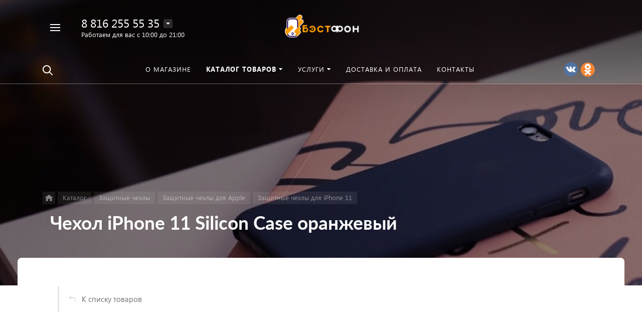

--- FILE ---
content_type: application/javascript
request_url: https://bestphone.ru/bitrix/js/formula4.snowflakes/formula4.snowflakes.js?17340848633941
body_size: 1513
content:
Date.now || (Date.now = function () { return (new Date).getTime() }), function () { "use strict"; for (var e = ["webkit", "moz"], t = 0; t < e.length && !window.requestAnimationFrame; ++t) { var i = e[t]; window.requestAnimationFrame = window[i + "RequestAnimationFrame"], window.cancelAnimationFrame = window[i + "CancelAnimationFrame"] || window[i + "CancelRequestAnimationFrame"] } if (/iP(ad|hone|od).*OS 6/.test(window.navigator.userAgent) || !window.requestAnimationFrame || !window.cancelAnimationFrame) { var n = 0; window.requestAnimationFrame = function (e) { var t = Date.now(), i = Math.max(n + 16, t); return setTimeout(function () { e(n = i) }, i - t) }, window.cancelAnimationFrame = clearTimeout } }(); var snowFall = function () { function n() { var o = { flakeCount: 35, flakeColor: "#ffffff", flakeIndex: 999999, flakePosition: "absolute", minSize: 1, maxSize: 2, minSpeed: 1, maxSpeed: 5, round: !1, shadow: !1, collection: !1, image: !1, collectionHeight: 40 }, n = [], s = {}, a = 0, r = 0, l = 0, h = 0, m = function (e, t) { return Math.round(e + Math.random() * (t - e)) }, f = function (e, t) { for (var i in t) e.style[i] = t[i] + ("width" == i || "height" == i ? "px" : "") }, d = function (e, t, i) { this.x = m(l, r - l), this.y = m(0, a), this.size = t, this.speed = i, this.step = 0, this.stepSize = m(1, 10) / 100, o.collection && (this.target = canvasCollection[m(0, canvasCollection.length - 1)]); var n = null; o.image ? (n = new Image).src = o.image : (n = document.createElement("div"), f(n, { background: o.flakeColor })), n.className = "snowfall-flakes", f(n, { width: this.size, height: this.size, position: o.flakePosition, top: 0, left: 0, "will-change": "transform", fontSize: 0, zIndex: o.flakeIndex }), o.round && f(n, { "-moz-border-radius": ~~o.maxSize + "px", "-webkit-border-radius": ~~o.maxSize + "px", borderRadius: ~~o.maxSize + "px" }), o.shadow && f(n, { "-moz-box-shadow": "1px 1px 1px #555", "-webkit-box-shadow": "1px 1px 1px #555", boxShadow: "1px 1px 1px #555" }), e.tagName === document.body.tagName ? document.body.appendChild(n) : e.appendChild(n), this.element = n, this.update = function () { var e, t; this.y += this.speed, this.y > a - (this.size + 6) && this.reset(), e = this.element, t = "translateY(" + this.y + "px) translateX(" + this.x + "px)", e.style.webkitTransform = t, e.style.MozTransform = t, e.style.msTransform = t, e.style.OTransform = t, e.style.transform = t, this.step += this.stepSize, this.x += Math.cos(this.step), (this.x + this.size > r - l || this.x < l) && this.reset() }, this.reset = function () { this.y = 0, this.x = m(l, r - l), this.stepSize = m(1, 10) / 100, this.size = m(100 * o.minSize, 100 * o.maxSize) / 100, this.element.style.width = this.size + "px", this.element.style.height = this.size + "px", this.speed = m(o.minSpeed, o.maxSpeed) } }, w = function () { for (var e = 0; e < n.length; e += 1)n[e].update(); h = requestAnimationFrame(function () { w() }) }; return { snow: function (e, t) { for (function (e, t) { for (var i in t) e.hasOwnProperty(i) && (e[i] = t[i]) }(o, t), a = (s = e).offsetHeight, r = s.offsetWidth, s.snow = this, "body" === s.tagName.toLowerCase() && (l = 25), window.addEventListener("resize", function () { a = s.clientHeight, r = s.offsetWidth }, !0), i = 0; i < o.flakeCount; i += 1)n.push(new d(s, m(100 * o.minSize, 100 * o.maxSize) / 100, m(o.minSpeed, o.maxSpeed))); w() }, clear: function () { for (var e = null, t = (e = s.getElementsByClassName ? s.getElementsByClassName("snowfall-flakes") : s.querySelectorAll(".snowfall-flakes")).length; t--;)e[t].parentNode === s && s.removeChild(e[t]); cancelAnimationFrame(h) } } } return { snow: function (e, t) { if ("string" == typeof t) if (0 < e.length) for (var i = 0; i < e.length; i++)e[i].snow && e[i].snow.clear(); else e.snow.clear(); else if (0 < e.length) for (i = 0; i < e.length; i++)(new n).snow(e[i], t); else (new n).snow(e, t) } } }();